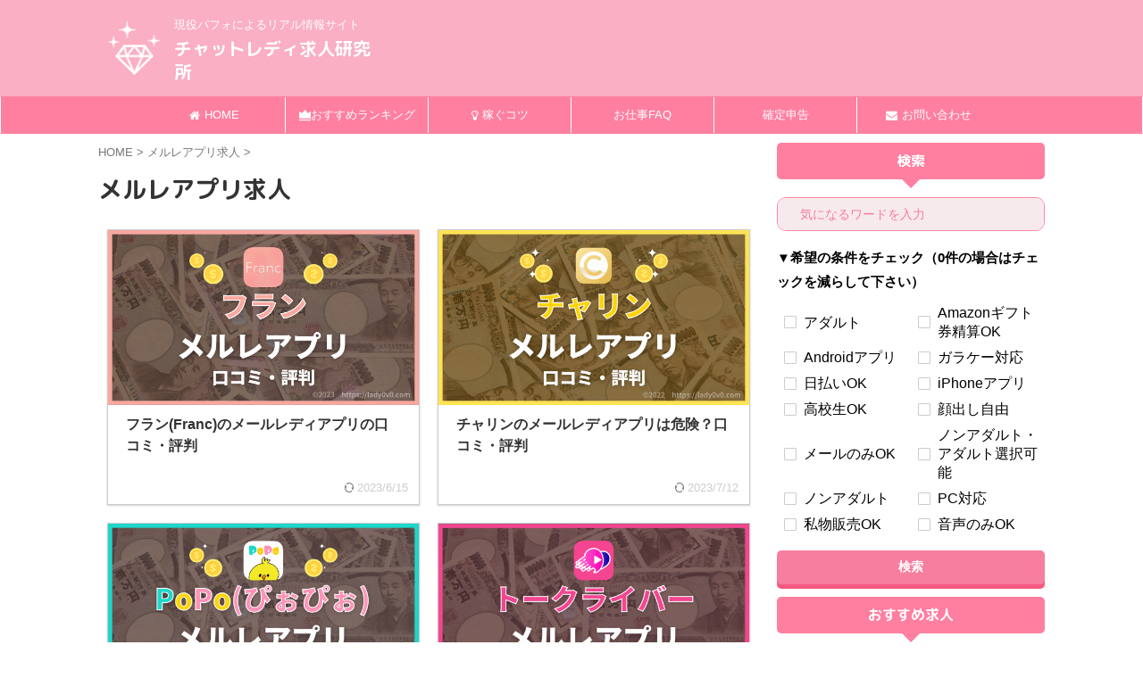

--- FILE ---
content_type: text/html; charset=utf-8
request_url: https://www.google.com/recaptcha/api2/anchor?ar=1&k=6LcV9aAmAAAAAOMTInpQJVhzdo1nwPIaA2sbhvi7&co=aHR0cHM6Ly9sYWR5MHYwLmNvbTo0NDM.&hl=en&v=PoyoqOPhxBO7pBk68S4YbpHZ&size=invisible&anchor-ms=40000&execute-ms=30000&cb=zlxf8d1juov
body_size: 48710
content:
<!DOCTYPE HTML><html dir="ltr" lang="en"><head><meta http-equiv="Content-Type" content="text/html; charset=UTF-8">
<meta http-equiv="X-UA-Compatible" content="IE=edge">
<title>reCAPTCHA</title>
<style type="text/css">
/* cyrillic-ext */
@font-face {
  font-family: 'Roboto';
  font-style: normal;
  font-weight: 400;
  font-stretch: 100%;
  src: url(//fonts.gstatic.com/s/roboto/v48/KFO7CnqEu92Fr1ME7kSn66aGLdTylUAMa3GUBHMdazTgWw.woff2) format('woff2');
  unicode-range: U+0460-052F, U+1C80-1C8A, U+20B4, U+2DE0-2DFF, U+A640-A69F, U+FE2E-FE2F;
}
/* cyrillic */
@font-face {
  font-family: 'Roboto';
  font-style: normal;
  font-weight: 400;
  font-stretch: 100%;
  src: url(//fonts.gstatic.com/s/roboto/v48/KFO7CnqEu92Fr1ME7kSn66aGLdTylUAMa3iUBHMdazTgWw.woff2) format('woff2');
  unicode-range: U+0301, U+0400-045F, U+0490-0491, U+04B0-04B1, U+2116;
}
/* greek-ext */
@font-face {
  font-family: 'Roboto';
  font-style: normal;
  font-weight: 400;
  font-stretch: 100%;
  src: url(//fonts.gstatic.com/s/roboto/v48/KFO7CnqEu92Fr1ME7kSn66aGLdTylUAMa3CUBHMdazTgWw.woff2) format('woff2');
  unicode-range: U+1F00-1FFF;
}
/* greek */
@font-face {
  font-family: 'Roboto';
  font-style: normal;
  font-weight: 400;
  font-stretch: 100%;
  src: url(//fonts.gstatic.com/s/roboto/v48/KFO7CnqEu92Fr1ME7kSn66aGLdTylUAMa3-UBHMdazTgWw.woff2) format('woff2');
  unicode-range: U+0370-0377, U+037A-037F, U+0384-038A, U+038C, U+038E-03A1, U+03A3-03FF;
}
/* math */
@font-face {
  font-family: 'Roboto';
  font-style: normal;
  font-weight: 400;
  font-stretch: 100%;
  src: url(//fonts.gstatic.com/s/roboto/v48/KFO7CnqEu92Fr1ME7kSn66aGLdTylUAMawCUBHMdazTgWw.woff2) format('woff2');
  unicode-range: U+0302-0303, U+0305, U+0307-0308, U+0310, U+0312, U+0315, U+031A, U+0326-0327, U+032C, U+032F-0330, U+0332-0333, U+0338, U+033A, U+0346, U+034D, U+0391-03A1, U+03A3-03A9, U+03B1-03C9, U+03D1, U+03D5-03D6, U+03F0-03F1, U+03F4-03F5, U+2016-2017, U+2034-2038, U+203C, U+2040, U+2043, U+2047, U+2050, U+2057, U+205F, U+2070-2071, U+2074-208E, U+2090-209C, U+20D0-20DC, U+20E1, U+20E5-20EF, U+2100-2112, U+2114-2115, U+2117-2121, U+2123-214F, U+2190, U+2192, U+2194-21AE, U+21B0-21E5, U+21F1-21F2, U+21F4-2211, U+2213-2214, U+2216-22FF, U+2308-230B, U+2310, U+2319, U+231C-2321, U+2336-237A, U+237C, U+2395, U+239B-23B7, U+23D0, U+23DC-23E1, U+2474-2475, U+25AF, U+25B3, U+25B7, U+25BD, U+25C1, U+25CA, U+25CC, U+25FB, U+266D-266F, U+27C0-27FF, U+2900-2AFF, U+2B0E-2B11, U+2B30-2B4C, U+2BFE, U+3030, U+FF5B, U+FF5D, U+1D400-1D7FF, U+1EE00-1EEFF;
}
/* symbols */
@font-face {
  font-family: 'Roboto';
  font-style: normal;
  font-weight: 400;
  font-stretch: 100%;
  src: url(//fonts.gstatic.com/s/roboto/v48/KFO7CnqEu92Fr1ME7kSn66aGLdTylUAMaxKUBHMdazTgWw.woff2) format('woff2');
  unicode-range: U+0001-000C, U+000E-001F, U+007F-009F, U+20DD-20E0, U+20E2-20E4, U+2150-218F, U+2190, U+2192, U+2194-2199, U+21AF, U+21E6-21F0, U+21F3, U+2218-2219, U+2299, U+22C4-22C6, U+2300-243F, U+2440-244A, U+2460-24FF, U+25A0-27BF, U+2800-28FF, U+2921-2922, U+2981, U+29BF, U+29EB, U+2B00-2BFF, U+4DC0-4DFF, U+FFF9-FFFB, U+10140-1018E, U+10190-1019C, U+101A0, U+101D0-101FD, U+102E0-102FB, U+10E60-10E7E, U+1D2C0-1D2D3, U+1D2E0-1D37F, U+1F000-1F0FF, U+1F100-1F1AD, U+1F1E6-1F1FF, U+1F30D-1F30F, U+1F315, U+1F31C, U+1F31E, U+1F320-1F32C, U+1F336, U+1F378, U+1F37D, U+1F382, U+1F393-1F39F, U+1F3A7-1F3A8, U+1F3AC-1F3AF, U+1F3C2, U+1F3C4-1F3C6, U+1F3CA-1F3CE, U+1F3D4-1F3E0, U+1F3ED, U+1F3F1-1F3F3, U+1F3F5-1F3F7, U+1F408, U+1F415, U+1F41F, U+1F426, U+1F43F, U+1F441-1F442, U+1F444, U+1F446-1F449, U+1F44C-1F44E, U+1F453, U+1F46A, U+1F47D, U+1F4A3, U+1F4B0, U+1F4B3, U+1F4B9, U+1F4BB, U+1F4BF, U+1F4C8-1F4CB, U+1F4D6, U+1F4DA, U+1F4DF, U+1F4E3-1F4E6, U+1F4EA-1F4ED, U+1F4F7, U+1F4F9-1F4FB, U+1F4FD-1F4FE, U+1F503, U+1F507-1F50B, U+1F50D, U+1F512-1F513, U+1F53E-1F54A, U+1F54F-1F5FA, U+1F610, U+1F650-1F67F, U+1F687, U+1F68D, U+1F691, U+1F694, U+1F698, U+1F6AD, U+1F6B2, U+1F6B9-1F6BA, U+1F6BC, U+1F6C6-1F6CF, U+1F6D3-1F6D7, U+1F6E0-1F6EA, U+1F6F0-1F6F3, U+1F6F7-1F6FC, U+1F700-1F7FF, U+1F800-1F80B, U+1F810-1F847, U+1F850-1F859, U+1F860-1F887, U+1F890-1F8AD, U+1F8B0-1F8BB, U+1F8C0-1F8C1, U+1F900-1F90B, U+1F93B, U+1F946, U+1F984, U+1F996, U+1F9E9, U+1FA00-1FA6F, U+1FA70-1FA7C, U+1FA80-1FA89, U+1FA8F-1FAC6, U+1FACE-1FADC, U+1FADF-1FAE9, U+1FAF0-1FAF8, U+1FB00-1FBFF;
}
/* vietnamese */
@font-face {
  font-family: 'Roboto';
  font-style: normal;
  font-weight: 400;
  font-stretch: 100%;
  src: url(//fonts.gstatic.com/s/roboto/v48/KFO7CnqEu92Fr1ME7kSn66aGLdTylUAMa3OUBHMdazTgWw.woff2) format('woff2');
  unicode-range: U+0102-0103, U+0110-0111, U+0128-0129, U+0168-0169, U+01A0-01A1, U+01AF-01B0, U+0300-0301, U+0303-0304, U+0308-0309, U+0323, U+0329, U+1EA0-1EF9, U+20AB;
}
/* latin-ext */
@font-face {
  font-family: 'Roboto';
  font-style: normal;
  font-weight: 400;
  font-stretch: 100%;
  src: url(//fonts.gstatic.com/s/roboto/v48/KFO7CnqEu92Fr1ME7kSn66aGLdTylUAMa3KUBHMdazTgWw.woff2) format('woff2');
  unicode-range: U+0100-02BA, U+02BD-02C5, U+02C7-02CC, U+02CE-02D7, U+02DD-02FF, U+0304, U+0308, U+0329, U+1D00-1DBF, U+1E00-1E9F, U+1EF2-1EFF, U+2020, U+20A0-20AB, U+20AD-20C0, U+2113, U+2C60-2C7F, U+A720-A7FF;
}
/* latin */
@font-face {
  font-family: 'Roboto';
  font-style: normal;
  font-weight: 400;
  font-stretch: 100%;
  src: url(//fonts.gstatic.com/s/roboto/v48/KFO7CnqEu92Fr1ME7kSn66aGLdTylUAMa3yUBHMdazQ.woff2) format('woff2');
  unicode-range: U+0000-00FF, U+0131, U+0152-0153, U+02BB-02BC, U+02C6, U+02DA, U+02DC, U+0304, U+0308, U+0329, U+2000-206F, U+20AC, U+2122, U+2191, U+2193, U+2212, U+2215, U+FEFF, U+FFFD;
}
/* cyrillic-ext */
@font-face {
  font-family: 'Roboto';
  font-style: normal;
  font-weight: 500;
  font-stretch: 100%;
  src: url(//fonts.gstatic.com/s/roboto/v48/KFO7CnqEu92Fr1ME7kSn66aGLdTylUAMa3GUBHMdazTgWw.woff2) format('woff2');
  unicode-range: U+0460-052F, U+1C80-1C8A, U+20B4, U+2DE0-2DFF, U+A640-A69F, U+FE2E-FE2F;
}
/* cyrillic */
@font-face {
  font-family: 'Roboto';
  font-style: normal;
  font-weight: 500;
  font-stretch: 100%;
  src: url(//fonts.gstatic.com/s/roboto/v48/KFO7CnqEu92Fr1ME7kSn66aGLdTylUAMa3iUBHMdazTgWw.woff2) format('woff2');
  unicode-range: U+0301, U+0400-045F, U+0490-0491, U+04B0-04B1, U+2116;
}
/* greek-ext */
@font-face {
  font-family: 'Roboto';
  font-style: normal;
  font-weight: 500;
  font-stretch: 100%;
  src: url(//fonts.gstatic.com/s/roboto/v48/KFO7CnqEu92Fr1ME7kSn66aGLdTylUAMa3CUBHMdazTgWw.woff2) format('woff2');
  unicode-range: U+1F00-1FFF;
}
/* greek */
@font-face {
  font-family: 'Roboto';
  font-style: normal;
  font-weight: 500;
  font-stretch: 100%;
  src: url(//fonts.gstatic.com/s/roboto/v48/KFO7CnqEu92Fr1ME7kSn66aGLdTylUAMa3-UBHMdazTgWw.woff2) format('woff2');
  unicode-range: U+0370-0377, U+037A-037F, U+0384-038A, U+038C, U+038E-03A1, U+03A3-03FF;
}
/* math */
@font-face {
  font-family: 'Roboto';
  font-style: normal;
  font-weight: 500;
  font-stretch: 100%;
  src: url(//fonts.gstatic.com/s/roboto/v48/KFO7CnqEu92Fr1ME7kSn66aGLdTylUAMawCUBHMdazTgWw.woff2) format('woff2');
  unicode-range: U+0302-0303, U+0305, U+0307-0308, U+0310, U+0312, U+0315, U+031A, U+0326-0327, U+032C, U+032F-0330, U+0332-0333, U+0338, U+033A, U+0346, U+034D, U+0391-03A1, U+03A3-03A9, U+03B1-03C9, U+03D1, U+03D5-03D6, U+03F0-03F1, U+03F4-03F5, U+2016-2017, U+2034-2038, U+203C, U+2040, U+2043, U+2047, U+2050, U+2057, U+205F, U+2070-2071, U+2074-208E, U+2090-209C, U+20D0-20DC, U+20E1, U+20E5-20EF, U+2100-2112, U+2114-2115, U+2117-2121, U+2123-214F, U+2190, U+2192, U+2194-21AE, U+21B0-21E5, U+21F1-21F2, U+21F4-2211, U+2213-2214, U+2216-22FF, U+2308-230B, U+2310, U+2319, U+231C-2321, U+2336-237A, U+237C, U+2395, U+239B-23B7, U+23D0, U+23DC-23E1, U+2474-2475, U+25AF, U+25B3, U+25B7, U+25BD, U+25C1, U+25CA, U+25CC, U+25FB, U+266D-266F, U+27C0-27FF, U+2900-2AFF, U+2B0E-2B11, U+2B30-2B4C, U+2BFE, U+3030, U+FF5B, U+FF5D, U+1D400-1D7FF, U+1EE00-1EEFF;
}
/* symbols */
@font-face {
  font-family: 'Roboto';
  font-style: normal;
  font-weight: 500;
  font-stretch: 100%;
  src: url(//fonts.gstatic.com/s/roboto/v48/KFO7CnqEu92Fr1ME7kSn66aGLdTylUAMaxKUBHMdazTgWw.woff2) format('woff2');
  unicode-range: U+0001-000C, U+000E-001F, U+007F-009F, U+20DD-20E0, U+20E2-20E4, U+2150-218F, U+2190, U+2192, U+2194-2199, U+21AF, U+21E6-21F0, U+21F3, U+2218-2219, U+2299, U+22C4-22C6, U+2300-243F, U+2440-244A, U+2460-24FF, U+25A0-27BF, U+2800-28FF, U+2921-2922, U+2981, U+29BF, U+29EB, U+2B00-2BFF, U+4DC0-4DFF, U+FFF9-FFFB, U+10140-1018E, U+10190-1019C, U+101A0, U+101D0-101FD, U+102E0-102FB, U+10E60-10E7E, U+1D2C0-1D2D3, U+1D2E0-1D37F, U+1F000-1F0FF, U+1F100-1F1AD, U+1F1E6-1F1FF, U+1F30D-1F30F, U+1F315, U+1F31C, U+1F31E, U+1F320-1F32C, U+1F336, U+1F378, U+1F37D, U+1F382, U+1F393-1F39F, U+1F3A7-1F3A8, U+1F3AC-1F3AF, U+1F3C2, U+1F3C4-1F3C6, U+1F3CA-1F3CE, U+1F3D4-1F3E0, U+1F3ED, U+1F3F1-1F3F3, U+1F3F5-1F3F7, U+1F408, U+1F415, U+1F41F, U+1F426, U+1F43F, U+1F441-1F442, U+1F444, U+1F446-1F449, U+1F44C-1F44E, U+1F453, U+1F46A, U+1F47D, U+1F4A3, U+1F4B0, U+1F4B3, U+1F4B9, U+1F4BB, U+1F4BF, U+1F4C8-1F4CB, U+1F4D6, U+1F4DA, U+1F4DF, U+1F4E3-1F4E6, U+1F4EA-1F4ED, U+1F4F7, U+1F4F9-1F4FB, U+1F4FD-1F4FE, U+1F503, U+1F507-1F50B, U+1F50D, U+1F512-1F513, U+1F53E-1F54A, U+1F54F-1F5FA, U+1F610, U+1F650-1F67F, U+1F687, U+1F68D, U+1F691, U+1F694, U+1F698, U+1F6AD, U+1F6B2, U+1F6B9-1F6BA, U+1F6BC, U+1F6C6-1F6CF, U+1F6D3-1F6D7, U+1F6E0-1F6EA, U+1F6F0-1F6F3, U+1F6F7-1F6FC, U+1F700-1F7FF, U+1F800-1F80B, U+1F810-1F847, U+1F850-1F859, U+1F860-1F887, U+1F890-1F8AD, U+1F8B0-1F8BB, U+1F8C0-1F8C1, U+1F900-1F90B, U+1F93B, U+1F946, U+1F984, U+1F996, U+1F9E9, U+1FA00-1FA6F, U+1FA70-1FA7C, U+1FA80-1FA89, U+1FA8F-1FAC6, U+1FACE-1FADC, U+1FADF-1FAE9, U+1FAF0-1FAF8, U+1FB00-1FBFF;
}
/* vietnamese */
@font-face {
  font-family: 'Roboto';
  font-style: normal;
  font-weight: 500;
  font-stretch: 100%;
  src: url(//fonts.gstatic.com/s/roboto/v48/KFO7CnqEu92Fr1ME7kSn66aGLdTylUAMa3OUBHMdazTgWw.woff2) format('woff2');
  unicode-range: U+0102-0103, U+0110-0111, U+0128-0129, U+0168-0169, U+01A0-01A1, U+01AF-01B0, U+0300-0301, U+0303-0304, U+0308-0309, U+0323, U+0329, U+1EA0-1EF9, U+20AB;
}
/* latin-ext */
@font-face {
  font-family: 'Roboto';
  font-style: normal;
  font-weight: 500;
  font-stretch: 100%;
  src: url(//fonts.gstatic.com/s/roboto/v48/KFO7CnqEu92Fr1ME7kSn66aGLdTylUAMa3KUBHMdazTgWw.woff2) format('woff2');
  unicode-range: U+0100-02BA, U+02BD-02C5, U+02C7-02CC, U+02CE-02D7, U+02DD-02FF, U+0304, U+0308, U+0329, U+1D00-1DBF, U+1E00-1E9F, U+1EF2-1EFF, U+2020, U+20A0-20AB, U+20AD-20C0, U+2113, U+2C60-2C7F, U+A720-A7FF;
}
/* latin */
@font-face {
  font-family: 'Roboto';
  font-style: normal;
  font-weight: 500;
  font-stretch: 100%;
  src: url(//fonts.gstatic.com/s/roboto/v48/KFO7CnqEu92Fr1ME7kSn66aGLdTylUAMa3yUBHMdazQ.woff2) format('woff2');
  unicode-range: U+0000-00FF, U+0131, U+0152-0153, U+02BB-02BC, U+02C6, U+02DA, U+02DC, U+0304, U+0308, U+0329, U+2000-206F, U+20AC, U+2122, U+2191, U+2193, U+2212, U+2215, U+FEFF, U+FFFD;
}
/* cyrillic-ext */
@font-face {
  font-family: 'Roboto';
  font-style: normal;
  font-weight: 900;
  font-stretch: 100%;
  src: url(//fonts.gstatic.com/s/roboto/v48/KFO7CnqEu92Fr1ME7kSn66aGLdTylUAMa3GUBHMdazTgWw.woff2) format('woff2');
  unicode-range: U+0460-052F, U+1C80-1C8A, U+20B4, U+2DE0-2DFF, U+A640-A69F, U+FE2E-FE2F;
}
/* cyrillic */
@font-face {
  font-family: 'Roboto';
  font-style: normal;
  font-weight: 900;
  font-stretch: 100%;
  src: url(//fonts.gstatic.com/s/roboto/v48/KFO7CnqEu92Fr1ME7kSn66aGLdTylUAMa3iUBHMdazTgWw.woff2) format('woff2');
  unicode-range: U+0301, U+0400-045F, U+0490-0491, U+04B0-04B1, U+2116;
}
/* greek-ext */
@font-face {
  font-family: 'Roboto';
  font-style: normal;
  font-weight: 900;
  font-stretch: 100%;
  src: url(//fonts.gstatic.com/s/roboto/v48/KFO7CnqEu92Fr1ME7kSn66aGLdTylUAMa3CUBHMdazTgWw.woff2) format('woff2');
  unicode-range: U+1F00-1FFF;
}
/* greek */
@font-face {
  font-family: 'Roboto';
  font-style: normal;
  font-weight: 900;
  font-stretch: 100%;
  src: url(//fonts.gstatic.com/s/roboto/v48/KFO7CnqEu92Fr1ME7kSn66aGLdTylUAMa3-UBHMdazTgWw.woff2) format('woff2');
  unicode-range: U+0370-0377, U+037A-037F, U+0384-038A, U+038C, U+038E-03A1, U+03A3-03FF;
}
/* math */
@font-face {
  font-family: 'Roboto';
  font-style: normal;
  font-weight: 900;
  font-stretch: 100%;
  src: url(//fonts.gstatic.com/s/roboto/v48/KFO7CnqEu92Fr1ME7kSn66aGLdTylUAMawCUBHMdazTgWw.woff2) format('woff2');
  unicode-range: U+0302-0303, U+0305, U+0307-0308, U+0310, U+0312, U+0315, U+031A, U+0326-0327, U+032C, U+032F-0330, U+0332-0333, U+0338, U+033A, U+0346, U+034D, U+0391-03A1, U+03A3-03A9, U+03B1-03C9, U+03D1, U+03D5-03D6, U+03F0-03F1, U+03F4-03F5, U+2016-2017, U+2034-2038, U+203C, U+2040, U+2043, U+2047, U+2050, U+2057, U+205F, U+2070-2071, U+2074-208E, U+2090-209C, U+20D0-20DC, U+20E1, U+20E5-20EF, U+2100-2112, U+2114-2115, U+2117-2121, U+2123-214F, U+2190, U+2192, U+2194-21AE, U+21B0-21E5, U+21F1-21F2, U+21F4-2211, U+2213-2214, U+2216-22FF, U+2308-230B, U+2310, U+2319, U+231C-2321, U+2336-237A, U+237C, U+2395, U+239B-23B7, U+23D0, U+23DC-23E1, U+2474-2475, U+25AF, U+25B3, U+25B7, U+25BD, U+25C1, U+25CA, U+25CC, U+25FB, U+266D-266F, U+27C0-27FF, U+2900-2AFF, U+2B0E-2B11, U+2B30-2B4C, U+2BFE, U+3030, U+FF5B, U+FF5D, U+1D400-1D7FF, U+1EE00-1EEFF;
}
/* symbols */
@font-face {
  font-family: 'Roboto';
  font-style: normal;
  font-weight: 900;
  font-stretch: 100%;
  src: url(//fonts.gstatic.com/s/roboto/v48/KFO7CnqEu92Fr1ME7kSn66aGLdTylUAMaxKUBHMdazTgWw.woff2) format('woff2');
  unicode-range: U+0001-000C, U+000E-001F, U+007F-009F, U+20DD-20E0, U+20E2-20E4, U+2150-218F, U+2190, U+2192, U+2194-2199, U+21AF, U+21E6-21F0, U+21F3, U+2218-2219, U+2299, U+22C4-22C6, U+2300-243F, U+2440-244A, U+2460-24FF, U+25A0-27BF, U+2800-28FF, U+2921-2922, U+2981, U+29BF, U+29EB, U+2B00-2BFF, U+4DC0-4DFF, U+FFF9-FFFB, U+10140-1018E, U+10190-1019C, U+101A0, U+101D0-101FD, U+102E0-102FB, U+10E60-10E7E, U+1D2C0-1D2D3, U+1D2E0-1D37F, U+1F000-1F0FF, U+1F100-1F1AD, U+1F1E6-1F1FF, U+1F30D-1F30F, U+1F315, U+1F31C, U+1F31E, U+1F320-1F32C, U+1F336, U+1F378, U+1F37D, U+1F382, U+1F393-1F39F, U+1F3A7-1F3A8, U+1F3AC-1F3AF, U+1F3C2, U+1F3C4-1F3C6, U+1F3CA-1F3CE, U+1F3D4-1F3E0, U+1F3ED, U+1F3F1-1F3F3, U+1F3F5-1F3F7, U+1F408, U+1F415, U+1F41F, U+1F426, U+1F43F, U+1F441-1F442, U+1F444, U+1F446-1F449, U+1F44C-1F44E, U+1F453, U+1F46A, U+1F47D, U+1F4A3, U+1F4B0, U+1F4B3, U+1F4B9, U+1F4BB, U+1F4BF, U+1F4C8-1F4CB, U+1F4D6, U+1F4DA, U+1F4DF, U+1F4E3-1F4E6, U+1F4EA-1F4ED, U+1F4F7, U+1F4F9-1F4FB, U+1F4FD-1F4FE, U+1F503, U+1F507-1F50B, U+1F50D, U+1F512-1F513, U+1F53E-1F54A, U+1F54F-1F5FA, U+1F610, U+1F650-1F67F, U+1F687, U+1F68D, U+1F691, U+1F694, U+1F698, U+1F6AD, U+1F6B2, U+1F6B9-1F6BA, U+1F6BC, U+1F6C6-1F6CF, U+1F6D3-1F6D7, U+1F6E0-1F6EA, U+1F6F0-1F6F3, U+1F6F7-1F6FC, U+1F700-1F7FF, U+1F800-1F80B, U+1F810-1F847, U+1F850-1F859, U+1F860-1F887, U+1F890-1F8AD, U+1F8B0-1F8BB, U+1F8C0-1F8C1, U+1F900-1F90B, U+1F93B, U+1F946, U+1F984, U+1F996, U+1F9E9, U+1FA00-1FA6F, U+1FA70-1FA7C, U+1FA80-1FA89, U+1FA8F-1FAC6, U+1FACE-1FADC, U+1FADF-1FAE9, U+1FAF0-1FAF8, U+1FB00-1FBFF;
}
/* vietnamese */
@font-face {
  font-family: 'Roboto';
  font-style: normal;
  font-weight: 900;
  font-stretch: 100%;
  src: url(//fonts.gstatic.com/s/roboto/v48/KFO7CnqEu92Fr1ME7kSn66aGLdTylUAMa3OUBHMdazTgWw.woff2) format('woff2');
  unicode-range: U+0102-0103, U+0110-0111, U+0128-0129, U+0168-0169, U+01A0-01A1, U+01AF-01B0, U+0300-0301, U+0303-0304, U+0308-0309, U+0323, U+0329, U+1EA0-1EF9, U+20AB;
}
/* latin-ext */
@font-face {
  font-family: 'Roboto';
  font-style: normal;
  font-weight: 900;
  font-stretch: 100%;
  src: url(//fonts.gstatic.com/s/roboto/v48/KFO7CnqEu92Fr1ME7kSn66aGLdTylUAMa3KUBHMdazTgWw.woff2) format('woff2');
  unicode-range: U+0100-02BA, U+02BD-02C5, U+02C7-02CC, U+02CE-02D7, U+02DD-02FF, U+0304, U+0308, U+0329, U+1D00-1DBF, U+1E00-1E9F, U+1EF2-1EFF, U+2020, U+20A0-20AB, U+20AD-20C0, U+2113, U+2C60-2C7F, U+A720-A7FF;
}
/* latin */
@font-face {
  font-family: 'Roboto';
  font-style: normal;
  font-weight: 900;
  font-stretch: 100%;
  src: url(//fonts.gstatic.com/s/roboto/v48/KFO7CnqEu92Fr1ME7kSn66aGLdTylUAMa3yUBHMdazQ.woff2) format('woff2');
  unicode-range: U+0000-00FF, U+0131, U+0152-0153, U+02BB-02BC, U+02C6, U+02DA, U+02DC, U+0304, U+0308, U+0329, U+2000-206F, U+20AC, U+2122, U+2191, U+2193, U+2212, U+2215, U+FEFF, U+FFFD;
}

</style>
<link rel="stylesheet" type="text/css" href="https://www.gstatic.com/recaptcha/releases/PoyoqOPhxBO7pBk68S4YbpHZ/styles__ltr.css">
<script nonce="qf9JHSvwcqU7n7mD48jhXw" type="text/javascript">window['__recaptcha_api'] = 'https://www.google.com/recaptcha/api2/';</script>
<script type="text/javascript" src="https://www.gstatic.com/recaptcha/releases/PoyoqOPhxBO7pBk68S4YbpHZ/recaptcha__en.js" nonce="qf9JHSvwcqU7n7mD48jhXw">
      
    </script></head>
<body><div id="rc-anchor-alert" class="rc-anchor-alert"></div>
<input type="hidden" id="recaptcha-token" value="[base64]">
<script type="text/javascript" nonce="qf9JHSvwcqU7n7mD48jhXw">
      recaptcha.anchor.Main.init("[\x22ainput\x22,[\x22bgdata\x22,\x22\x22,\[base64]/[base64]/[base64]/[base64]/[base64]/UltsKytdPUU6KEU8MjA0OD9SW2wrK109RT4+NnwxOTI6KChFJjY0NTEyKT09NTUyOTYmJk0rMTxjLmxlbmd0aCYmKGMuY2hhckNvZGVBdChNKzEpJjY0NTEyKT09NTYzMjA/[base64]/[base64]/[base64]/[base64]/[base64]/[base64]/[base64]\x22,\[base64]\\u003d\\u003d\x22,\x22woo/[base64]/CvcOjw5fCqDDDhsOsHsOyEsK3w7cccV4Rw7lhwoQsVRzDsF3Ck1/DsxvCriDCqMKfNMOIw6sCwo7DnmDDscKiwr1Awp/DvsOcK0ZWAMOMG8Kewpcmwq4Pw5YcN1XDgyXDhsOSUCfCi8OgbXJiw6VjUMKNw7Anw6xPZEQcw4bDhx7DsBfDo8OVFMO1HWjDvCd8VMKkw7LDiMOjwpTChitmBwDDuWDCtMOmw4/DgCjClyPCgMKgfCbDoFzDqUDDmRnDpF7DrMKkwqAGZsK1VW3Cvk13HDPCvcKSw5EKwpUtfcO4wrZ4woLCs8O6w6YxwrjDrcK4w7DCuELDpwsiwp/DsjPCvSQcVVRJcG4Lwp5iXcO0wph3w7xnwpTDrxfDp1ZaHCdQw6vCksObAhU4worDhsKHw5zCq8OLCyzCu8KSclPCrjnDjEbDusOTw4/CriNNwpojXDRsB8KXGFHDk1QWX3TDjMKuwp3DjsKydSjDjMOXw4EBOcKVw5vDkcO6w6nCjMKnasOywqp+w7MdwoLClMK2wrDDlsKXwrPDmcK2wpXCgUtoNQLCgcObVsKzKmxDwpJywo/[base64]/[base64]/[base64]/DkmfCu8OWZ8KUT8OeIgPCrMKDwrZ5EWrCjU57wpBow7bDgCwEwrMJG3tLbk3DlXQVHsOTKcK/w6hXQsOrw6LClsO/woUwDgvCqMKIw5LDnMK2X8O5PA97E0ggwqw0w5wuw7hZwovCmwPCgsKww70qw6UkA8OIPTLCsTYMwoXCgcO9wrPCgCDCgWsRSsKyY8KSHMK+NcK5IRLCswUNZC10JjvDlj9jw5HCoMOUT8Okw4dRVcKbGMKBPsOASVZSUjxCNjfDjWcOwrBvw5PDgERHXMKtw4/DmcOiGsKtw5pyC1UqbcOvwozCki3DuivDlMO3QktTwooXwpZPUcKebxbCqsO6w6rCkwXDqF9cw6vCikLDrQbCvRVpwpPDicOjw7YOw7VWOsKqETnCvcKYAsKywpXCrThGwrHDhcK+EhEyWcOhNkgoScOfS3fDgcKPw7XDlX1CHwoaw4jCrsOfw5Fywp3DmlbCsig6wq/CuQFTwqcRUhADVWjCg8KZw5DCqcKdw5w/MD7CgR18wq9pNsKvZcKTwoLCsCEvShbCvkzDlls7w4k9w4fDtg1FXk53DsKgw5Vow49+woE2w7TDkS/CizPCqsKswqfDqDIpQMKDwrHDujMbQMOOw6zDisKvw5XDgmvCn01ya8OJIMKBAMKhw5zDusKpCSpWwrTCoMOwUF4BD8ODKBPCq04YwqR3e2lEXcODQkHDhWvCgcOII8O/ZyTCoXAKb8KLUsKAw7bCsHBWU8OnwrTCkMKOw5zDuzpfw5FeP8O6w4ExOEvDhTFCH0Flw44gwpszX8O4DGhgPMK8W1rDr30fXMO0w5YGw5vClcOsRsKEw4rDnsKUwowXMB3ChcKxwp/Cj1rCulsmwoM6w7hEw4LDokzDrsO7F8K9w4QPNMKcT8KcwoVNN8O/wrBnw57DnMKDw67CmRPCjXFIS8OTw5cRMhbCv8K3BMKcT8OqbR0rGU/ChcOwfywNScOwcMOiw69cE1DDhFUSEDpcwol7w4wiRcKbYMORw6rDigbCn3xVQHPDgB7DpcKlD8KdewM7w6A8ZSXCnwpxwqUuw4zDgcKNH2PCmGTDgcKHaMKSScOow6JoUsOWPMKNfE7DqjAFLsONw4/Cqi0Vw6vDssOVdMKwZsKlHG1zw69tw79dw7UHPAM7YGrCvTTDj8OaNg4zw6rCncOWwq3Coihcw6UNwqnDg0/DiiQBwq/[base64]/DilTDrUlrw6daeMKGVMKewqfCmcK2GUDDusOCwr7DhcK8w5xpw6RVdMKmwqzCscK1w73DsHTCl8KDDQJUU1XDpsO6wpoEOT5SwoXDtl9qacK+w6wcYsKXQW/[base64]/IMOewq16wrLDhgbDlcO2XsOrWhfDh8KfWcKgw7IEWS0+KmpwYMOjZHLDtMOnacOvw7zDlsK2CMKew5ZiwovCnMKlw6M/w5gHFsOZCXFbw4FAcsOpw5NrwqgXwqzDncKkwrHCjijCuMKtScKFDEojKn9zQ8OvZsOGw5dFw6TDv8KMw7rCmcKZw4/CvVt5QAkaJzdgVy5/[base64]/P8KrZh7DgyzDojAONBs+T8KRwqFzWcKywqRIwrZzw6TCqEhswrlRXhXDosOuacKNAQDDuBlUBknDkH7CiMOkScOuMSEvZnXDocK4w5DDhAnCohIzwo/ClifCk8Kzw6nDg8ObFcO/wpzDpsK7VDo1OMKqw6HDukMuw4PDolrCscKkKV/[base64]/wrktUGHCgDvCnENvwpvCgAlyworDosOlEMOyQMKQPhnCnDfCo8OzG8KIwrxhw57DtMKTwrbDsEgtAsOyJmTCrUzCiUDCvGLDrEsEwq5AKMKNw4zDv8O2woZMeW/[base64]/[base64]/WVQDw7jDt8K0w53DiMKzw7TDtE/DhkzCsE7CuWHDjcKtamXCrHJvFcKyw5p8w7nClkLDtcOSE1DDgGnDkcOcWsOPOsKlw4fCvwAnw7kawogETMKEwqxKwqzDmUrDhsOxM0DCqhsGRsOSHlDCmQ0YPm5EY8KVwo/Cu8O7w7cjN1XCvsKLUSJWw4U2K3bDuW7ChcKpSMKWeMOPZ8Ohw7HCnQ7Cr3TCksKPw6Few516I8KewqDCgynDuWXDmH7DjknDrwrCkEPDmzkcU1fDvhUWahpEN8KETA7DsMO0wpfDosKswp5pw7wQw7/DsgvCpGJpdsKjOwwUVgHClcOxIU3DvcOLwpHDmy9FB2LClcOzwpNocMOBwrwawrcgDsOiczALI8OewrFBWmZswp8ZQcOBwq0iwqF7LcOKNUjDtcOBwrg6wpLCvMKSKsKPwo9Pb8KkSUPDtVjCrF/Cm3RYw6AhBS1+NgXDmCgkGsOvwp1nw7TCk8OEwqnCs0gYM8O5bcONdSV0JsOHw6AUwovCtRhDwrMfwrRiwpbCuzt6Iz1aNsKhwrvCqBjClcKDwqDCqQ/[base64]/MUDDqjzCm8KZw7YCw64mXsK0O8KWVcKxb8OEwpXDi8K7w5rCo2k0w5c4IANnShEPCcKJWcKML8KSesO0Xx0aw7xBw4LCiMKvG8K4Z8O0wp1GQsOpwqs6w5zCl8OKwqVcw5EdwrDDszo/R3DDmsOUe8KTwqjDvsKNKMKVdsORcl3DrsK3wqrCgRR5wq3DusKzLMKZwokxGcOXwo/[base64]/aT0PScKiScK9wrMrG3LCm8OMwo8UNyMfwpkEayvCn0XDm18fw5HDhMK0CijClw4oQMOLB8OwwoDDpAcxwpx6w4PCoUZuCsOGw5LCmcOzwqzCvcKIwq17YcKUwoU9w7bDkkFnBFgBTsORwo/[base64]/wobDjcKHwq/DlcOjwrPCu8KGK8OewojDhn3CiMKLwpsvUcKsAm0tw7/CscKow73DmQrDnGUNw4jCoWlGw5pAwrXDgMK9LSvDg8KYw5xcw4TCnGsHAA3CjHzDp8K0w5DCpsK6NMK/w7t1RsOnw6/Ci8OQGh7Dl3XCnXJawonDvzDCvcK9KiteK2PClMOcWsKSIgTCgAjCmsOswoEpw73CtSvDljNow7PDjknCuhDDqsKWVcKNwqzDjEUKCDHDhy0xCMOUfMOoWloOKT3DpVEzd1/CkRc6w6Fswq/CmcOzOMOrwqTDmMObwpDChiVodsKZG0zCrV0uw57CuMK2b04eZsKHwosdw4UAMQLDiMKeesKldGDCoGPDvsKdw59wNnEsV111w7xVwqZ0w4HDiMK/w5nCsjHCsB17ZsKrw6oLcRDCk8Oowqhwd3dBwqVUasKecQrCrAszw4PDrRLCvnNldW8IK2bDpBBww4LDncOBGjp+FsKdwphOYMO8w4DDi1UnNj4bdsOvUsKxw4fDucOUw5cpw5vDiFXCusK/w4x+w6Bow5dYYTDDtElww4DCsGvDtsOWVsK6woMqwpXCq8ODX8O0fcKmwqRdYFfClkR1YMKWQ8OaAsKBwr4SDE/Co8OhQ8Kfw7LDlcO9wq8NCw4kw4fCtcKNBMOEwo8zTUjDvCTCpcO8RMOWKEcSwqPDjcO0w7kiY8OmwoROFcOpw4oJDMO/[base64]/DkcO2McKqWh7DlcKRa2bCgcOTAcOsZVjCmXDDqV/DngtiL8Khwrtaw47CoMKbw73Cim7CrW9IHA1SMU53bcKpAgZ7w6fDjsK5NX4jPMO+CBpmwrTCscOZwrc0wpfCvDjDnH/CgsKBHD7DrwsLT1tPOAsUwpszwo/CnWDCpsK2woLCtlNSwoXCjmlUw5LCsAB8ExLCmz3DpMKZwqo/w7PCu8Omw73Cv8KGw6NjYjUXJMKvZlEaw6jCscOTH8OiIsO0OsK7w77Cqzd/PMOhacKowqRnw4XDrh3DqAvDmMKYw67CrFZ1JcKjEF5wDQ7Cq8OUwqEEw7XClsK3B1PDs1JDD8OYw6Ruw4EwwrFBwpLDvMKbM1rDqsK/wq3Ct0zCkMKXb8ODwppVw5PCvVvCtcKLKsK9WHdDFcK7wpnDvxNVe8KJOMOSwqdEGsOtLB5iKMO0M8KGw7/DtiYbbkYOw7TDnsKAbF7Cn8KJw77DsRHCsnrDlALCjzIswrTCqsKUw4bDjjoVDU1owpxrOsKgwrgXw6zDqjHDli/DvFBCdAHCtsKywpfDn8OEfBXDsSDCt3jDly7CtMKUbsKoE8OVwqZuEMKkw6wnbMKVwoZoccOPw65pZHhZcGHDssORTgHClgHDmm/DviHDgUhzC8KOYk49w5LDv8KKw5cxw6oOFMOfAirDqSbDicKsw65iGG7DqMOZwqI0c8OewozDs8K2RcOjwrDCslQcwr/DjRpdIcO/wpfChMO3PMKbNsOLw4M9ecKlw7xAZMO+wp/DlzvCk8KiDUDCssKdAMOkdcO7w4/DpcOVQnLDoMODwrTCrMOHfsKWwrfDvMKGw70pwogbJyMHw5lgckEWcinDmC/DvMOcRsOAd8Obw5dJWsOnFMKww44jwovCqcKTwqjDgQ3Dr8OmeMKNZi8Vfh/Dl8KXQ8OawrLCisOswqpNw6PDnAM7HWzCiCgAGQQ/[base64]/EcKCNRgkCcO0fndtw58gKsOKw4fCjHQ8TcKUeMOrJMKaw5Q4wqs7wpXDqsOYw7TChgskamvCv8K3w6Y0w5klGSvDvCzDssOLJAzDosK/wr/CocK9w6zDjQkVeEtZw5BFwpzDvMK6wq0pKMOGwpLDogRowqbCt2TDsn/[base64]/DhX4owr1TKMKbS1TCtivCinNRexJTwqYxwrvCq0E+wq5cw6N6eSjCpMOIJsOowr7DlGwUfA1CQQDDqsO2w4zClMKBw5QMO8OPfG99wqfDoQ9/wpnDtMKlDDfDocKWwpECAk7CtAR3w5wzwofCtmgtUMOZZlovw5oPCcKJwo0twoBMdcKHaMOQw4R9DU3DgmTCqMOPC8KKFsKrFMKww5DCksKKw4Ilw5PDn2slw5DDjj7CmWZDw686M8K7XyXCjMOOwo/Dr8O/[base64]/Dg3dDwoHDnkk7w5rDrMKkwoxFw77CigAPwp/[base64]/[base64]/DmxvCocOKGcOyw7ETwqjDisKjw43DgV1FcsOuOMKhw7PDpMOkKQNKfVjCjEAJwp3DomFjw7DCv3nCsVZVw64qCEbDi8Ovwr0gw5vDhBN+AMKrPsKSOMKWKgV/HcKaLcOPw45vSSbDgGXClcKOSlZEJStYwoI7BcKQw6J/[base64]/[base64]/DjMKudMO/wq5Bf8Olw6DCsiEwLMKYwoQVwqgxwr/DucO8wqk/[base64]/wqjDtXPCtcKmw452wpLCjsKGw7ZyVcOnwq7CnjrDtxbDhkV7aEnCqm4+enYnwqI3RcOVWQkrVSfDssObw6pdw6dQw5bDmArDqkbDrMKfwpjCjMK2wpIHC8OpSMOVFUg9OMK9w7/[base64]/Cs3FYwqnDsEVNRMKnwoTDj8KRwrxuw7pnwpnCsMKewrrChsOuPsKQw5XDsMOHwrMBNiXCrMKyw5XCh8OwNV7Dm8O2wrfDucKECCDDozgiwoldFsK8wrrCmwRow6FnfsOZdVwKeGt6wqTDm0YxK8O5c8KBAFM5T0pMKcOgw4zCmcK8V8Kiey1NJ0PCrAo6WR/CisKbwqTCiUjDqH/DnsOJwpTDsH7DtTnCo8OJJcOqPcKEwo7Co8OPF8KrScOTw7DCpivCmmfCn143w5fCsMO1Lw1dwrPDjRpDwr85w6UywqRzCnocwqgLwp1QUj0WeHPDmi7Dr8OOaiVNwp8fZCvCjHYkeMKWHsO0w5bDvjXDusKcwrbCh8OVUMONaBzDgQJPw7DDok/[base64]/EEUPwr8BwpfDjGLCkcK9GUwZwoPCmglrIsO2wpjDtcOYwonCl3/Dt8KXRTxAwrrDg0lVBMOYwrwcwqPCkcO6w4RIw6l/woPDsxBNYjPCjMOvABNBw6PCpsK4exZmwpfCmDbDkzBECk3CqG40ZCTCszbDmxt6NDDCo8Oiw57DgiTCom0dJsOdw5w9VMO/wok3w73CncOQLhdewq7CtmHCrBTDizXCrS4CdMO+KcOjwo4iw7/Doh4swo7CrMKSw7bCmyrCvCJpJQ7CpsOJwqUkLVhmNcKrw57CtRPDpjp1USfDjMObw5fCksO7H8OKw4PCu3Qrw54bIyAbI3zDhcOzfcKdw6tdw5TCjC/DsS/DqW56VMKqfkcJRl51VcK+J8OWw47Co2HCqsKCw4kRw5PDuHfDm8ONB8KSCMOGeS9EXj9Yw5sVaCHCiMKbdDUQw4LCsyEcaMO5bxDDrRLDrDUUJ8OvGjbDt8OgwqPCsS05wrbDhzZSPMOqBUY5BWLDvcKnwrxiJxfDkcO3wrTCuMO/w7gWwqjDqsOew43DsGPDh8Kzw4vDqmrCrcKOw6nDhcO+EhnDpcKxG8OiwqIzYMKSDcOaNMKgOV5Pwpk4TMOZPEXDrVHDn1rCpcOmehPCqELCicOGwpDDjX/CosK2wpI6GSl5wohcw60jwqPDi8Kyb8KgBMK/IzbCtMKsEsO1TBZEwpTDv8KhwpXDjcKaw5fDtcKww4ZxwqLDscOKSMOMbsOxw4xvwqo3wo0GN2rDocKXasODw5YMwrhSw4IlBSUbwo5hw6x/AcOQBF5jwrHDtcO/w7TDpMKfckbDjnTDqmXDs3bCoMKRBsObIFLDtMOEHsKjw6t9EBPDrlzDvCrCjyc1wpXCn3M0wo7Cr8KNwo9bwrtyK23DqcKUwpsCE3IHVMKDwrXDkcKgH8OKEsKDwo0/McOxw7TDt8KwCgF2w4bCjX1MbzNOw47Ct8OwP8KpWizCjGlGwoNpO0zDu8OZw5BOcGRAC8OwwpcSYsKSP8KIwoZuw4VbY2fCmn9wwrnChsKBGVsnw7YZwq5uRMKjw6TCsXTDi8OlXMOkwobCsDh1MR/[base64]/[base64]/ChcOcw79sAsK0wqzCnMKwFMOhw4fDssORwo3Dnj/[base64]/[base64]/CmhFfEcOgdjZWw5tFwrxYw5I/w6hqw7bDmFwkG8OlwopQwoBEDUcjwo3Duj/CvcK5w6DDomXDvMOvw4vDocOJUVxgJGxkAkUdEsKIw4/DlsKdw4J2CnwzH8KDw4c5N2DCuwcZeWTDpnpxD0t2wrfDosKvAWxbw6tqw7liwrnDiEPCs8OpCVzDq8Oiw6FHwqZKwqE/w4/CqREULsKWOsKIw70LwogIDcOLEhk2LybCjTLDtMKLwpzDm1MGwo3DskzCgMKCDBfDlMOKKsObwo4ROR/DumFLdhTCrsKrVsKOwpk7wo9BHXdAw5TCocK/OcKFw5Vaw4/Dt8OnTsOICwcow7x/ZsOWwpbDmiPCoMK5MsO4b3bCpFwrN8KXwq4uw4LChMO3cGwfG0Ycw6djwpIsTMOuw408w5bDrwUCw57Clmhkwo7DnRRXVMO/w5bDssK2w73DlC9VGWTCo8OeTBpzcsKjLzzDiFfCnMOTKWHDqTVCFEbDnGfCn8OhwqDDg8OacGjCiXoMwoDDpiNGwqzCo8K9wr9pwrnDjRZVWQ/[base64]/DicOWBsOmOsK9wqZhQT/DgsOrC2vDm8KOwpXDok3Din0uw7PDvwMmw4XDuRLDhMKVwpBswpTClsKDw5RLw4A+woMIwrQvD8OqUsOTH0/DusOlPFkSdMO9w4gpw6vClWTCqkB5w5vCpMOrwpJ4B8K6Ez/CrsORFcOSBgzClEnCpcKmeyIwIRLDpsKEdkPDh8KHwr/DsjHDoD7DtMKcwqd3Cz8LE8OgcFBBw5Ynw75lT8KRw7weW1LDhsO4w7vDucKdUcO3wqxjfRDCoX/CnMKoSsOdw7DDt8K4wrPCnsOOwpDCtShJwqUDXkvDnQNMXFDDixzCksKFw5zDoUNUwqxIw7EpwrQwV8KpZ8OfAyPDosKqw4NCESJ+OcOCeT4/[base64]/N8OUBMO9dw1SwoRZBMKSRkJjwqgRw4gGw6zDqsOawpkfMAHDo8Kuw4zDvCtlO1B3bsKNGUfDsMKFwoBBZMK+ekcfG8O7V8Kfwp0UKlkdVMO8QXTDsyTCh8Kyw43CjcOgJMOiwpwVw4DDtMKJOSrCkcKyUMO/YmVaS8OSVWTCjzdDwqvDnXTCiXrCmATChz7CtFtNw7/[base64]/CgjdtwoQqwrfCg3bDoAFaw4pUw5nCpFbDrcO8a8K6wqrDlTJ0wq/[base64]/Cj8OMw7ksw5jCjChMwp/DjcOew5PCkMOORA9EKsODRyHCrMK2Y8O2bQTClys8w4vDpcOPw6jDpcKgw74udsOiDDHCvcOzw4tvw43DnR3DqMOrWsOGB8OhZ8KKVX9xw7pwKcO/MUfDksOIXCzCkHvCmDY5esKDw64qwqAIwpldw5Z6wrpdw5xeN1kmwoZNw5NORn7DpcKECcOWWsKGJsKDRcOeeTjDhSo7w7JVfxXClMOVKH0oX8KvXm/CkMO/Q8O3wp/CvMKNRwvDsMKBDiPCjcK9w6XDmMOVwqhlc8Kuw7UwZzbCl3fDsUbCoMOpE8KZCcO8VRZywqTDkDZTwoPCni9OeMO3w4wvHGsrwofCjcOrAsK1MgoEdyjCl8Kdw75aw6rCkkDCjF7ChyXDuTh+wr/[base64]/CuCvDjsOwaVHDhysqRcKIElHDgcODDMKCHsOxw7RtPMOyw73CvcOjwpvDsApdNy/DgS0Xw5ZDwoYdZ8Kywo3DtMKjwrsTwpHDpiwCw5/CoMKAwrrDq04QwopGwpFjMMKNw7LCkg7CpFzCg8OAf8KVw7TDrcK+VMOewq3CgMOZwpw8w7gSR3/[base64]/cgPCvTzDssKKd8KZJcOMwqXDlxPCncOJd8KGwr/[base64]/w5xrGMKNDcKKPsOOBsOAScOIwqDDlsOZDXvChAYhw5/Cr8KNb8Kdwpwsw4jDv8K9DiBpCMOjw6HCtsKZYQspTMOdwp97wpjDnV/[base64]/DicKFKMKuwo0bwqTCtHfCpcKHw6/[base64]/Dj1Uxw5Rsw4vCjcKHBcKvw4jDshJlwoDCpMOmwpJTOyzCmMO5KMKtwo3Cpm/CuiA/wp83wpQBw4x5CBvCkUsrwpnCrsKvacKdAnfCjsKuwqUXw7jDigJ+wpxwFAnCv1bCvjZlwoAbw65Tw4ZdXSLClsK5wrM+ZTpZfl82YUVJSMOIfgEOwoJkw7nCu8O/wrREByl+w4QFZg53wpfCocOKGk/Di3l3CcKaZ1FsWcOjw7TDhsOuwo8CEsKfL0BgAcK+Z8Kcwp5nYcOYeRHDusOew6fDqsOZZMO/UR7CmMKxw6HDsGHDncKLw75+wpozwoHDnMKyw7oZLTczQ8KFwo8Tw6HClS4uwq4jbcOdw78IwqkXPcOibMKzw5bDlMKZaMKqwo4Bw6/DtcK7HgwINsOoCynClcKvwphkw4B7wr81wpjDm8OUd8Khw5/[base64]/DtMKeOMKqw59CHGrCsVvCniPCjMOow557CnfCthnCg2hwwr19w5lkw7QbQHtXwpEdM8OPwpN/wpRrTxvDgcKfw7rCmsOQw78+YT7DsCoaI8KyWsOHw50iwrTCjsOnb8O6w4rDqnzDphzCoU/Dp23DrsKUEk/DgBdyPXTCgMOxwqPDvcK6w7zCmMO2wqzDpTRBTSNJwrXDkRZTSHMvC1owf8OgwoLClAMgwqXDgBVHwphfRsKxL8O0w6/CmcOlWD/[base64]/CuMKkQ8OrUGISw5RTwr5VwqZOwqzChcOhLgrCssKLOEXCjDjDslnDqcOkwr/[base64]/DtMOsKMKawqnDicO4bMKFw4cmw5XDv8KSwrBuE0zCpsOAw6dmGcOcTX7DkMOTLBbDswYFVcKpE2TDvE0dD8O0SsO/dcKPAjA4R08ew6/Ds08yw5USLsOUw6bCncOww5Z9w5ViwpvCl8O6OcKTw5pHNyDCpcOKfcKFw4o3wo0Sw7LDtMK3wqI3woTCusKuwrwwwpPCuMOgwrvCosKGw5hHBF/DksOjJMO1wqXDjFxywqPDjE5ew50Aw4QuJ8K8w602w55bw53Ctg5twqbCmcOjaljDljkdNXssw4BIOsKARw8Uw4dvwrvCtMOjMMOBWMORNkPDhMK8em/Cv8KKDykzQsO3wo3DvwbDojY/H8KFMV7Ct8KcUAc6WsKIw4jCocOQFWVHwpjChgLDtcKUw4bCrcKhw7hiwqDCpAN5w61Twpgzwp8bKXXCtsK1wq1twqcmERwEw54db8OQw6LDkzhTBMONWcKIbMK4w6/DkcOsDMK9MMKPw4zCumfDmA/[base64]/Cui1PZsKtKMKzw6NKGB/CksOFLwd3UyBXTBpnL8OwMU/DtB3DjXMNwrbDlkpyw6UNwq/CtzjDmylNVn3DiMO6G3jDm3New5vDg2LDmsOuQMKQbh1hw77CgWnCoEkDw6TCm8O5dcOvEsOrw5XDkcOvcxJwbWXCgcORNQ3CscK3EcKMd8K+bSfDu21/wofCgxLCjVXCoRgiwrnCkMKDwrLDnh0LZsOSwq98Fxpcwp5Lw7J3I8Kzw5d0wpUiBCxMw5RvPMKYw5PDnMObwrQVK8OUw6zDtMO1wpwYPGfChsKkTcKWTDDDniAfwrHCrz/[base64]/Cg8OAIyRECm/DlcODw5Q4A2kgwolNwqTCmcO8bsOAwqFow43DlQnClMKawrbDpcKkQsOMX8OnwpzDi8KGTsKnQMO0wrbChhjDlmTCimp1TiLDmcOzw6rDoxbCicO/wrRww5PClWQkw5LDmgkfcMOmdSPCqRnDmS/DvmXCpcO7w6x9H8KRZ8K7CsO0OcKdwo7CscKUw5Rdw6d6w45GU2PDn3TDtcKIZsOUw5gKw7nDh3TDpsOuOUULF8ObM8KiBW/Cg8OCNgkaN8O5w4IOElLDilxHwp8SRMKzOyoUw4LDkHHDtcOFwplOP8KIwrfDllE/w5tDU8O+BkLCkVvDhgEuahrCv8Ozw4bDkXoofGRUHcKuwr02wpN6wqbCt08eDzrCpiPDncKBQwnDisOjwr8qw5EUwq0wwpgfc8KbbHdhWcOKwpHCmVo0w7DDqMOWwp9vTsKXJMOrw7UPwqLDkTrCn8K2woDDn8OQwpdjw6bDosKjczthw5bCncKzwoYwX8O+Ygs/w6wKQmvDpsOMw6NBfsO5cWN/w6DCrW9AIHA+KMOAwrrDiENsw4sXUcKLJsO1w4LDi2DCtg7CmcK8CMOnYWrCoMKSwpfDuXpXw5wOw4lbLsO1wpMYekrCslB8DmJ6T8KEwovCqCZ3cGcQwq/Co8KRUsOOwqDCuX/DjGTCrMOhwqQ7bTZyw7wgO8KAP8Olw5DDplAqVMKawqZjasONwr7DphLDi3PCpFQcdcKuw443wohawrx5eHTCusO2c1wvEcK8WWAywpM0FW3Cl8KjwrACccOgwp4jw5jDvsK3w4Yvw67CqCPCrsKowpYFw7fDvsKWwrpTwqdxdsKqHcOGPDJ7w6HDvMO/[base64]/[base64]/DtRJVwpUgV8KGw67DvcOpFcOwwpnCisKBGVPCpG/CsynCmnbCsyUMw6JbZMOHR8K+w5F+fsKrwrjCisKhw7U3OVzDvsORA01fC8OIZMOgcybCiW/CkcOYw7AYEkfCnxI9wosUDsO0VmpfwoDChcOUA8K4wrzCkCVZOMKmQStFdcKyfAfDgcKCSlHDmsKRwrJuacKBw7fDqMOQOmQrS2TDnEcWOMKsUC/[base64]/[base64]/CrFkCw4nDlC8dw5lsJTrDkMKpwpvCkxTCrW/Cl8ONwpp7w75JwrUawq9dwpvCgionPcO9b8Ovw4HCpyV1w4ZawpInJsO0wrTCj2/CtMKdAMOlI8KNwp/Cj1TDoBRgw4jCm8OXw4AkwqZvw7HDssOdcxnDiUVVQG/[base64]/[base64]/Cu8OHw5VuZl0tw7snWcOncW8jw4I1VMKXw5XDviZWbsKZGsKMJcKVGMOqbSjDnEbClsKedsO4UVpGw6YgOwHCvMO3wrtrTsOFAsO6w47CoybDoS3CqVh8EsOHGMKCwp/CsXjCkQM2RgzCkkEzw6lCwqpDw6TCsjbChcO+LibCicOSwq9dFcK+wqjDuzXCgcKRwqEQwpReV8KoNMOdPsK2QMK3GsOce0jCqXjChMO7w7nDrx3Cqjk3w6MIN1rDm8Khw6/DucObS1LDpj3DocKow7rDrUFofcKQwoJTw5PDsTvCtcKNwolJw6wocUbCvjF9a2DDn8K7YcKnKcKywq3CtQBzW8K1woADw6HDoGgpXMKmwrskw5DCgMKPw5tdw587Jg9Lw50tPBfCk8K+wowUw6LCvh4nw6kGfiFWfA3CulxNwp7Dp8K2RsKpI8OAdD/[base64]/Dl8Kww5DCoz0hbFYRSyXChcKMIArCsDc5I8OeO8OswrMew6bDi8OfIE1HR8KgZ8KXXMORw4cFwrfDh8OnJMOpMMO/w4hnaDpkw6sbwrd2JmcLHmHCs8KjZxPDosKBwpDClDzCpsO4wpLCsDNKTjopwpbDqsKwA3YQw45GM3wfCAXDoDwJwqXCl8OeWmooQ0kvw67CuA/[base64]/DucOVwrV3bsKtRlnCoXvCnxJXwpkLRMOyXHBqw5wEw4TDlMOjwodSKGI8w4AUHXTDncKsfxE8enk/[base64]/DqMO/Ij0ww4MKwqhyYxTDnxXCoMK9wrgiw5HDqx86wq8KwolZHlfCrsKDwoIkwqUJwpZ2woFUwpZGwpkaSis/woHDoy3CrsKcwoTDgmIjEcKOw5vDhMKME1ARHxDCvsKaQgvDjMOycMOWwobCqQNWI8K6woA0AMO6w4FcTMKIVsK+cGtVwo3DrcO7w6/CpWArw6BxwqfCix3DkMKsZEdNw75Qw4tkKh3DnMOzVWTCijMIwrB6w5IESsKwZioKwo7ChcKyOsKpw6lBw5NBUzsBWh7DsUImLsO2YXHDtsOSbMK1e305CsKbK8Oqw4bDnDPDtcOmwpYKw5EBBGZCw7HCjHEtW8O/wqshwqrCpcKFF2wfw5fCr29/wqzCphBScCrDqn/Dl8OGc2hfw4HDrcOpw7YIwqvDqmHCmUnDv3/DuSMqLRXDlMKPw4hINcKlKwNKw50Sw7IswojDvhYsMsO9w5DDpMKewp7DusO/[base64]/w5jDpC/DuMKQw6YRXsOWOUzCpCQlwofDpsO3cGV1b8OcP8OsXmnDuMKhSjRzw70MPcKkRcK7IHJDC8O8wo/DolNowpIBwpzDkX/CnRvDlic2VS3Ch8OuwoPDtMKmVkrCtsOPYzRqJS0tw7nCscKIXMOyLmnCscK3KDdkBzw9w69KaMORwo7DgsKAwrtFd8OGElZKwr/DkC15dMKVwqLDnXIqEm1Sw5/[base64]/CgMOiwodiw4PCjsOrNUXCjTfCl17CncOxwr/DsTfDrSkmwrEnBsOYQ8Knw73DtDvDoTvDqDnDiTEvBl4Lw6k3wpzClykpQsOPCcOnw48JU2kRwqw1dXrDmQ3DosOPw4LDqcKcwqQWwqlZw5AVUsOUwrc1woDDncKGw7ovwqXCv8KFesOIccKnLsKzOhM9wohEw70iZ8O3wr0MZFrDusKfNsK/XSjCuMK/wrDDpjjDq8K9w4Uwwpc2wr47w4PCsQU/JcK7X3lmHMKUw6duETQuwrHCoxPCsBVNw5zDmnHDlXTCg1J9w5oTwqbCuUFlKnzDsmfChsK9w7lywqBjN8K5wpfDgmHDpcKOw5xFw5HClsOFw6XCuDjDrMKNw48FbMOASXTCjcKTw4ZjXHBww4JYRsOwwoPCrW/Dq8OQw4XCmxjCpsOfQFPDtjPCtT/[base64]/Cm8Kzw5vCqDdQwr8YwqJ3N8Oow5XDusKHAcOgwptcw40hwoMtSxRfDDzCuGjDs3DCuMOTOsKnJgIqw7o0BsK2LlRQw7DDg8KLGXfCqMKQPGxFTcOBSsOYN1bCtmIWw6N8M2vDqx8ADXLCkMKdOsOgw6/Dgng/w50xw78TwrDDpD4ewofDsMOrw510woDDt8K8wqsbScOJw5jDuSART8K8KsOtAjAVw6B6eSfDlcKUScK9w4Q1TsKjW3fDj23Ct8KawqfCmcKiwpt+OMKLVcK7w5PDhMOHw5c9w5vDiAnDtsKkw74QEXhrMk0rwonCh8Oac8OIV8OyHmnCrH/DtcKMw75WwqYoN8Kvdwkxw4/CssKHeidKJivCp8KvNkDChEVfe8KjQcKpVFg4wrrDiMKcwq7Dnh1feMOuw4XCqMKqw400woN0w4V5wpDDncOuZcK/[base64]/KcOyw6Zdw7vDgcOIwqHDrkjDpMO/w67Cn8K5w44zeMKCdEHCjsKuJcKnX8OJwq/DjxBmw5JNwpkVC8KCTUzCksOIw77CrSDDlsOtwp/Dg8O7aTdzwpHCgcKVwrXDs1hbw7oDVsKIw6UPG8OVwowvwpVzXmJ0I1/[base64]/wq3CpkgLwrjCt2PCvsOpL1TDvMKlJcKUTcOBw5vDgsKaInYTw4PDgAtuFMKHwqsQTzjDjiMzw4FMJF9Nw7TCs2BawqvDo8KeX8KwwoPCjQnDvF4Nw5DDkz5YYCNBNV/DiiBfIsORciPDrsO8w418fCtLw6g+w70cCHPDt8K8CUMXDislw5bClcKtJnfCn0PCpjgDZMOCC8K4wrcKw73Dh8OZw4HDhMKGw5krQsKywp1zacOfw4nDsB/CgsOcwp3Dh3V9w6fCn2jCmSfCgMOeXSXDqnRuw5nCnxcew4/[base64]/CnMKhwpBZMcOVw63DrRLDvMOAwrjDjUxsa8OvwpAhKcKCwpPCrFB3EBXDm20kwr3DvMKmw5JFeA/Ckktaw6rCszcte07DnEFVEMOJwqN9UsKEcSkuw57CqMKFwqDDocOmw6HCvlDDqcOFw6vCmhfDucKkw4jCm8K4w6FeMzjDmcKtw5LDisOCKhI6BkvDqMOCw44qasOrZsOdw49KZMKTw5Jiwp3ClsKjw5HDnsKEw4nCgnzCkTjCqV7DmcKmU8KXaMK2esOqwp/DnsOJN33CnkJxwqYvwpIcw5HClsKZwr9/[base64]/FMKlC8K4QMOHWRXCn8OWwpUaMxHDrRxhw5fCim5Tw69YeltQw6gKw4dFwq3ChsOdccKCbhwxwqQDHMKswqXCiMOBdjvDqWcIwqUfw6fDvcKcFVTCkcK/LVzDhMO1wp7CkMOkwqPCgMKpFsKXI0nDqcOOF8OmwrJlTTnDt8Kzwp0gXsOqwrTDizBUX8OaQ8Ojwo/DqMOITCfCqcOrQcKGw7PDgCLCpjXDicOmDQoQwo/DtsOxRn4ww4Fsw7cXNcOEwqJOAsOb\x22],null,[\x22conf\x22,null,\x226LcV9aAmAAAAAOMTInpQJVhzdo1nwPIaA2sbhvi7\x22,0,null,null,null,1,[21,125,63,73,95,87,41,43,42,83,102,105,109,121],[1017145,391],0,null,null,null,null,0,null,0,null,700,1,null,0,\[base64]/76lBhnEnQkZnOKMAhnM8xEZ\x22,0,0,null,null,1,null,0,0,null,null,null,0],\x22https://lady0v0.com:443\x22,null,[3,1,1],null,null,null,1,3600,[\x22https://www.google.com/intl/en/policies/privacy/\x22,\x22https://www.google.com/intl/en/policies/terms/\x22],\x22AXz2QtDHlQXqazawAMbSvvfszL6pb+R4X++obhMIH1k\\u003d\x22,1,0,null,1,1769011346247,0,0,[60,83,239],null,[115,113,106,3],\x22RC-phUGBrQrsajboA\x22,null,null,null,null,null,\x220dAFcWeA4nyKSSWfsOF35vYuiC-ToC0H6nH8_6oieEhf0FdT9YC92jdee1K_Ta5ex4fFNx94M0BZQXNzDTpsy2YYLUBakY1vEIlQ\x22,1769094146167]");
    </script></body></html>

--- FILE ---
content_type: text/html; charset=UTF-8
request_url: https://lady0v0.com/wp-admin/admin-ajax.php
body_size: -160
content:
2753414.cafcf3a9616a1176f162fba878fba762